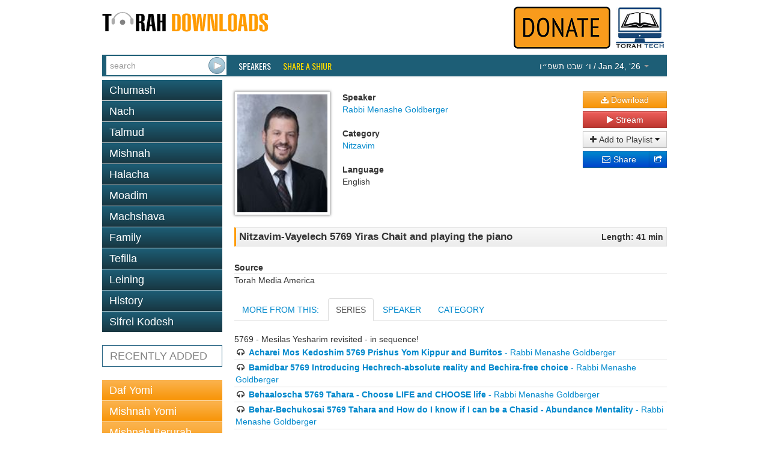

--- FILE ---
content_type: text/html; charset=utf-8
request_url: https://torahdownloads.com/shiur-1016653.html
body_size: 5827
content:
<!DOCTYPE html>
<!--[if lt IE 7]>      <html class="no-js lt-ie9 lt-ie8 lt-ie7"> <![endif]-->
<!--[if IE 7]>         <html class="no-js lt-ie9 lt-ie8"> <![endif]-->
<!--[if IE 8]>         <html class="no-js lt-ie9"> <![endif]-->
<!--[if gt IE 8]><!--> <html class="no-js"> <!--<![endif]-->
<head>
	<meta charset="utf-8">
	<meta http-equiv="X-UA-Compatible" content="IE=edge">
	<title>Nitzavim-Vayelech 5769  Yiras Chait and playing the piano - Rabbi Menashe Goldberger - TD1016653</title>
	<meta name="description" content="Free Torah shiurim Downloads - This site was created to harness the power of the Internet to be Marbitz Torah. With our comprehensive library of digitized shiurim you will find your favorite speakers, discover new ones and be able to search for your topic among thousands of shiurim.">
	<meta name="viewport" content="width=device-width">
	<script>(function(w,d,u){w.readyQ=[];w.bindReadyQ=[];function p(x,y){if(x=="ready"){w.bindReadyQ.push(y);}else{w.readyQ.push(x);}}var a={ready:p,bind:p};w.$=w.jQuery=function(f){if(f===d||f===u){return a;}else{p(f);}};})(window,document)</script>
	<link rel="stylesheet" href="/assets/vendor/css/bootstrap.min.css">
	<link rel="stylesheet" href="/assets/vendor/css/font-awesome.min.css">
	<!--[if IE 7]><link rel="stylesheet" href="/assets/vendor/css/font-awesome-ie7.min.css"><![endif]-->
	<link rel="stylesheet" href="/assets/skins/torahdownloads/css/main.css">
	<script src="/assets/vendor/js/modernizr-2.6.2.min.js"></script>
	<link href="//fonts.googleapis.com/css?family=Oswald" rel="stylesheet" type="text/css">
	<!--<link href="/assets/vendor/css/google-oswald.css" rel="stylesheet" type="text/css" onerror="alert('hello');" />-->
	
	
	
</head>
<body>
	<!--[if lt IE 7]>
		<p class="chromeframe">You are using an <strong>outdated</strong> browser. Please <a href="http://browsehappy.com/">upgrade your browser</a> or <a href="http://www.google.com/chromeframe/?redirect=true">activate Google Chrome Frame</a> to improve your experience.</p>
	<![endif]-->
	<div class="container" id="titlebar">
		<a href="/"><img src="/assets/logos/td-logo.png" id="mainlogo" alt="TorahDownloads.org Logo" style="padding-bottom:20px"/></a>
		<div class="pull-right">
		<a href="/donate.html"><img src="/assets//donate-top.png" id="ymflogo"  alt=Donate (logo)" /></a>
		<a href="http://www.torah.tech" target="_blank"><img src="/assets/logos/torah-tech-logo-color.jpg" id="ymflogo" width="80px"  alt=Torah Tech (logo)" /></a>
		</div>
	</div>
	<div class="container container-wide navbar navbar-inverse navbar-blue">
		<div class="navbar-inner">
			<form id="searchForm" class="navbar-form pull-left" action="/search.html" method="GET">
				 <div class="input-append">
					<input type="search" name="q" id="searchbox" placeholder="search" value="" />
					<input type="submit" value="&nbsp;" class="btn" id="searchsubmit" />
				</div>
			</form>
			<ul class="nav">
				<li class="overline"><a href="/speakers.html">Speakers</a></li>
				<li class="overline"><a href="/share-a-shiur.html" style="color:#fd0;">Share a Shiur</a></li>
			</ul>
			<ul class="nav pull-right">
				<li class="dropdown " id="parsha-box">
					<a href="#" class="dropdown-toggle" data-toggle="dropdown" style="font: inherit;text-transform: inherit;line-height: inherit;border: none;"><span dir="rtl">&#1493;&#1523; &#1513;&#1489;&#1496; &#1514;&#1513;&#1508;&#1524;&#1493;</span> / Jan 24, &lsquo;26 <b class="caret"></b></a>
					<ul class="dropdown-menu" role="menu">
						<li class="nav-header">Upcoming:</li>
                        <li role="presentation"><a href="c-171-Bo.html">Parsha: <strong>Bo</strong></a></li>
						
                      </ul>
				</li>
			</ul>
		</div>
	</div>
	<div class="container">
		<div class="row">

			<div class="span4">
				<ul class="nav nav-pills nav-stacked">
					<li class=""><a href="c-6-torah.html">Chumash</a></li><li class=""><a href="c-5-nach.html">Nach</a></li><li class=""><a href="c-10-talmud.html">Talmud</a></li><li class=""><a href="c-266-mishnah.html">Mishnah</a></li><li class=""><a href="c-2-halacha.html">Halacha</a></li><li class=""><a href="c-7-zemanim.html">Moadim</a></li><li class=""><a href="c-3-machshava.html">Machshava</a></li><li class=""><a href="c-1-family.html">Family</a></li><li class=""><a href="c-129-tefila.html">Tefilla</a></li><li class=""><a href="c-348-leining.html">Leining</a></li><li class=""><a href="c-52-history.html">History</a></li><li class=""><a href="c-9-seforim.html">Sifrei Kodesh</a></li>
				</ul>				<ul class="nav nav-pills nav-stacked c" >
					<li>
						<a href="recent.html">RECENTLY ADDED</a></li>
				</ul>
				<ul class="nav nav-pills nav-stacked b">
					<li><a   href="c-10-talmud.html?filter_speaker=1">Daf Yomi</a></li>
					<li><a   href="c-266.html?filter_speaker=1">Mishnah Yomi</a></li>
					<li><a   href="c-235.html">Mishnah Berurah Yomi</a></li>
					<li><a   href="c-253.html?filter_speaker=165">Mishnah Torah Yomi</a></li>
				</ul>
			</div>
			<div class="span8">
				<style>
					.legend {font-weight: bold;}
					.link { margin-bottom: 10px;}
					#c_title {
						border: 1px solid #e5e5e5;
						border-left: solid 3px #ff9b00;
						padding: 5px;
						margin-top: 5px;
						background: #f8f8f8;
						background: -moz-linear-gradient(top, #f8f8f8 0%, #ececec 100%);
						background: -webkit-gradient(linear, left top, left bottom, color-stop(0%,#f8f8f8), color-stop(100%,#ececec));
						background: -webkit-linear-gradient(top, #f8f8f8 0%,#ececec 100%);
						background: -o-linear-gradient(top, #f8f8f8 0%,#ececec 100%);
						background: -ms-linear-gradient(top, #f8f8f8 0%,#ececec 100%);
						background: linear-gradient(to bottom, #f8f8f8 0%,#ececec 100%);
					}
				</style>
				<div id="shiur" class="lucida">
					<br/>
					<div style="float: left;"><img src="assets/speakers/thumb-150/384.jpg" class="speaker-image" /></div>
					<div style="float: left">
						<div id="c_speaker">
							<div id="l_speaker" class="legend">Speaker</div>
							<div id="v_speaker" class="value"><a href="/s-384-rabbi-menashe-goldberger.html">Rabbi Menashe Goldberger</a></div>
						</div>
						<br/>
						<div id="c_cat">
							<div id="l_cat" class="legend">Category</div>
							<div id="v_cat" class="value"><a href="/c-207-nitzavim.html">Nitzavim</a></div>
						</div>
						<br/>
						<div id="c_lang">
							<div id="l_lang" class="legend">Language</div>
							<div id="v_lang" class="value">English</div>
						</div>
					</div>
					<div class="shiur-action">
						
				
						<a class="btn btn-block btn-warning" href="https://torahcdn.net/tdn/1016653.mp3"><i class="icon-download-alt"></i> Download</a>
						<a class="btn btn-block btn-danger popup-right" data-popup-options='{"width":"500","height":"350","left":"50","top":"50","scrollbars":"0"}' href="/player.html?ShiurID=1016653">
							<i class="icon-play"></i> Stream
						</a>
						<div class="btn-group btn-block" data-bind="with: Playlists">
							<button class="btn dropdown-toggle btn-block" data-toggle="dropdown"><i class="icon-plus"></i> Add to Playlist <span class="caret"></span></button>
							<ul class="dropdown-menu" id="playlist-list">
								<!-- ko foreach: Playlists -->
								<li><button class="btn btn-link" data-bind="text: name() + ' - ' + count() + ' item(s)', click: $parent.quickAddShiur.bind($data, name(), 1016653)"></button></li>
								<!-- /ko -->
								<li class="divider"></li>
								<li><button class="btn btn-link" data-bind="click: MakeNewList">Create a new playlist</button>
							</ul>
						</div>
						<div class="btn-group btn-block share-links" style="position:relative">
							<div style="position:absolute; left:0; right: 20px;">
							<a href="http://www.addthis.com/bookmark.php" class="addthis_button_email btn btn-block btn-primary">
								<i class="icon-envelope"></i> Share
							</a>
							</div>
							<a href="http://www.addthis.com/bookmark.php" class="addthis_button btn btn-block btn-primary">
								<i class="icon-share"></i>
							</a>
							<script type="text/javascript">
								var addthis_config = {"ui_click": true};
								var addthis_share = {"title": "TorahDownloads - Nitzavim-Vayelech 5769  Yiras Chait and playing the piano", "email_template": "share_shiur",
									"email_vars": { "shiur_name": "Nitzavim-Vayelech 5769  Yiras Chait and playing the piano", "speaker_name": "Rabbi Menashe Goldberger" }
								};
							</script>
							<script type="text/javascript" src="//s7.addthis.com/js/300/addthis_widget.js#pubid=ra-5121bb1c3c47c203"></script>
						</div>
					</div>
				
					<div style="clear: both;padding-bottom: 20px">
						<div id="c_title">
							<div style="float: left; width: 80%; text-align: left;">
								<div id="v_title" class="value" style="font-weight:bold;font-size:larger;">Nitzavim-Vayelech 5769  Yiras Chait and playing the piano</div>
							</div>
							<div style="float: right; width: 20%; text-align: right;">
								<div id="l_len" class="legend">Length: 41 min</div>
							</div>
							<div style="clear: both;"></div>
						</div>
					</div>
						<div id="c_source"  style="padding-top: 5px">
							<div id="l_source" class="legend">Source</div>
							<div style="border-bottom: solid 1px #ccc;"></div>
							<div id="v_source" class="value">Torah Media America</div>
						</div>
				
				
				
					
					
				
					<div >
						<ul class="nav nav-tabs" id="myTab" >
						  <li><a id="tab_header_text" href="#home">MORE FROM THIS:</a></li>
						  
						  	<li><a id="quickseries" href="#quickseries2" data-toggle="tab">SERIES</a></li>
						  
						  <li><a id="speaker2" href="#speaker" data-toggle="tab">SPEAKER</a></li>
						  <li><a href="#category" data-toggle="tab">CATEGORY</a></li>
						</ul>
							<div class="tab-content">
							   
							  <div class="tab-pane active" id="quickseries2">
							  		5769 - Mesilas Yesharim revisited - in sequence!
							  		<ul style="list-style-type:none;margin-left: 0px; ">
										<li style="border-bottom: 1px solid #ddd;padding: 2px"><i class="icon-headphones"></i> <a href="shiur-1016546.html"><b>Acharei Mos Kedoshim 5769 Prishus Yom Kippur and Burritos</b> - Rabbi Menashe Goldberger</a></li>
										<li style="border-bottom: 1px solid #ddd;padding: 2px"><i class="icon-headphones"></i> <a href="shiur-1016558.html"><b>Bamidbar 5769 Introducing Hechrech-absolute reality and Bechira-free choice</b> - Rabbi Menashe Goldberger</a></li>
										<li style="border-bottom: 1px solid #ddd;padding: 2px"><i class="icon-headphones"></i> <a href="shiur-1016568.html"><b>Behaaloscha 5769 Tahara - Choose LIFE and CHOOSE life</b> - Rabbi Menashe Goldberger</a></li>
										<li style="border-bottom: 1px solid #ddd;padding: 2px"><i class="icon-headphones"></i> <a href="shiur-1016574.html"><b>Behar-Bechukosai 5769 Tahara and How do I know if I can be a Chasid - Abundance Mentality</b> - Rabbi Menashe Goldberger</a></li>
										<li style="border-bottom: 1px solid #ddd;padding: 2px"><i class="icon-headphones"></i> <a href="shiur-1016577.html"><b>Bereishis 5769 Zehirus - Living with two masters</b> - Rabbi Menashe Goldberger</a></li>
										<li style="border-bottom: 1px solid #ddd;padding: 2px"><i class="icon-headphones"></i> <a href="shiur-1016584.html"><b>Beshalach 5769 Nekius and the most important thing I can teach you</b> - Rabbi Menashe Goldberger</a></li>
										<li style="border-bottom: 1px solid #ddd;padding: 2px"><i class="icon-headphones"></i> <a href="shiur-1016588.html"><b>Bo 5769 Nekius and the Mitzvos of Pesach</b> - Rabbi Menashe Goldberger</a></li>
										<li style="border-bottom: 1px solid #ddd;padding: 2px"><i class="icon-headphones"></i> <a href="shiur-1016595.html"><b>Chukas-Balak 5769 Becoming a Torah Jew on the inside - Rav Volbe intro to Alei Shur</b> - Rabbi Menashe Goldberger</a></li>
										<li style="border-bottom: 1px solid #ddd;padding: 2px"><i class="icon-headphones"></i> <a href="shiur-1016603.html"><b>Haazinu 5769 Introducing the theme of Tefila for 5770</b> - Rabbi Menashe Goldberger</a></li>
										<li style="border-bottom: 1px solid #ddd;padding: 2px"><i class="icon-headphones"></i> <a href="shiur-1016608.html"><b>Ki Savo 5769 Anava - Bikkurim and gratitude - Rav Ezra Neuberger</b> - Rabbi Menashe Goldberger</a></li>
										<li style="border-bottom: 1px solid #ddd;padding: 2px"><i class="icon-headphones"></i> <a href="shiur-1016613.html"><b>Ki Sisa 5769 Nekius and the Mitzvos of Kidush and Chilul Hashem</b> - Rabbi Menashe Goldberger</a></li>
										<li style="border-bottom: 1px solid #ddd;padding: 2px"><i class="icon-headphones"></i> <a href="shiur-1016619.html"><b>Ki Teitze 5769 Three cycles - Chumash, Jewish History, Holidays</b> - Rabbi Menashe Goldberger</a></li>
										<li style="border-bottom: 1px solid #ddd;padding: 2px"><i class="icon-headphones"></i> <a href="shiur-1016627.html"><b>Korach 5769 He was somewhere in-between Chasidus and Anava</b> - Rabbi Menashe Goldberger</a></li>
										<li style="border-bottom: 1px solid #ddd;padding: 2px"><i class="icon-headphones"></i> <a href="shiur-1016632.html"><b>Lech Lecha 5769 Zehirus and the greatness of Avraham Avinu</b> - Rabbi Menashe Goldberger</a></li>
										<li style="border-bottom: 1px solid #ddd;padding: 2px"><i class="icon-headphones"></i> <a href="shiur-1016644.html"><b>Mishpatim 5769 Torah and Science</b> - Rabbi Menashe Goldberger</a></li>
										<li style="border-bottom: 1px solid #ddd;padding: 2px"><i class="icon-headphones"></i> <a href="shiur-1016653.html"><b>Nitzavim-Vayelech 5769  Yiras Chait and playing the piano</b> - Rabbi Menashe Goldberger</a></li>
										<li style="border-bottom: 1px solid #ddd;padding: 2px"><i class="icon-headphones"></i> <a href="shiur-1016657.html"><b>Noach 5769 Zehirus and understanding Hashems attribute of Rachamim</b> - Rabbi Menashe Goldberger</a></li>
										<li style="border-bottom: 1px solid #ddd;padding: 2px"><i class="icon-headphones"></i> <a href="shiur-1016664.html"><b>Pinchas 5769 Hechrech and Bechira begin AFTER a choice</b> - Rabbi Menashe Goldberger</a></li>
										<li style="border-bottom: 1px solid #ddd;padding: 2px"><i class="icon-headphones"></i> <a href="shiur-1016673.html"><b>Shelach 5769 Chasidus - Learning to juggle Hechrech and Bechira</b> - Rabbi Menashe Goldberger</a></li>
										<li style="border-bottom: 1px solid #ddd;padding: 2px"><i class="icon-headphones"></i> <a href="shiur-1016682.html"><b>Shemos 5769 Nekius - Letting Hashem in</b> - Rabbi Menashe Goldberger</a></li>
										<li style="border-bottom: 1px solid #ddd;padding: 2px"><i class="icon-headphones"></i> <a href="shiur-1016691.html"><b>Tazria-Metzora 5769 Perishus and the definition of Cherus-Freedom</b> - Rabbi Menashe Goldberger</a></li>
										<li style="border-bottom: 1px solid #ddd;padding: 2px"><i class="icon-headphones"></i> <a href="shiur-1016698.html"><b>Terumah 5769 Nekius and Hashem&#039;s obsession</b> - Rabbi Menashe Goldberger</a></li>
										<li style="border-bottom: 1px solid #ddd;padding: 2px"><i class="icon-headphones"></i> <a href="shiur-1016704.html"><b>Tetzaveh 5769 Nekius - Torah is the only true honor</b> - Rabbi Menashe Goldberger</a></li>
										<li style="border-bottom: 1px solid #ddd;padding: 2px"><i class="icon-headphones"></i> <a href="shiur-1016712.html"><b>Toldos 5769 Zerizus - Running by instinct vs running with Daas</b> - Rabbi Menashe Goldberger</a></li>
										<li style="border-bottom: 1px solid #ddd;padding: 2px"><i class="icon-headphones"></i> <a href="shiur-1016717.html"><b>Va-eira 5769 Nekius - The Old World and the New World</b> - Rabbi Menashe Goldberger</a></li>
										<li style="border-bottom: 1px solid #ddd;padding: 2px"><i class="icon-headphones"></i> <a href="shiur-1016729.html"><b>Vayeira 5769 Zehirus and the test of the economic downturn</b> - Rabbi Menashe Goldberger</a></li>
										<li style="border-bottom: 1px solid #ddd;padding: 2px"><i class="icon-headphones"></i> <a href="shiur-1016736.html"><b>Vayeitzei 5769 Zerizus - Keeping an eye on the mission</b> - Rabbi Menashe Goldberger</a></li>
										<li style="border-bottom: 1px solid #ddd;padding: 2px"><i class="icon-headphones"></i> <a href="shiur-1016745.html"><b>Vayikra 5769 Perishus and Korbanos according to the Shelah Hakadosh</b> - Rabbi Menashe Goldberger</a></li>
										<li style="border-bottom: 1px solid #ddd;padding: 2px"><i class="icon-headphones"></i> <a href="shiur-1016752.html"><b>Vayishlach 5769 Zerizus - Overcoming the struggle</b> - Rabbi Menashe Goldberger</a></li>
										<li style="border-bottom: 1px solid #ddd;padding: 2px"><i class="icon-headphones"></i> <a href="shiur-1016758.html"><b>Yisro 5769 The Aseres HaDibros as defined by Nekius</b> - Rabbi Menashe Goldberger</a></li>
									</ul>
							  </div>
							  
							  <div class="tab-pane" id="speaker">
							  		<ul style="list-style-type:none;margin-left: 0px; ">
										<li style="border-bottom: 1px solid #ddd;padding: 2px"><i class="icon-headphones"></i> <a href="shiur-1016649.html"><b>Nitzavim 5765 Our covenant with each other and Hashems covenant with us</b> - Rabbi Menashe Goldberger</a></li>
										<li style="border-bottom: 1px solid #ddd;padding: 2px"><i class="icon-headphones"></i> <a href="shiur-1016650.html"><b>Nitzavim 5768 Torah Study Teshuva and Mashiach</b> - Rabbi Menashe Goldberger</a></li>
										<li style="border-bottom: 1px solid #ddd;padding: 2px"><i class="icon-headphones"></i> <a href="shiur-1016651.html"><b>Vayeilech-5767</b> - Rabbi Menashe Goldberger</a></li>
										<li style="border-bottom: 1px solid #ddd;padding: 2px"><i class="icon-headphones"></i> <a href="shiur-1016652.html"><b>Nitzavim-Vayelech 5766</b> - Rabbi Menashe Goldberger</a></li>
										<li style="border-bottom: 1px solid #ddd;padding: 2px"><i class="icon-headphones"></i> <a href="shiur-1018452.html"><b>Nitzavim;Vayelech 5773 The secret of life is that it is all up to us</b> - Rabbi Menashe Goldberger</a></li>
										<li style="border-bottom: 1px solid #ddd;padding: 2px"><i class="icon-headphones"></i> <a href="shiur-1016651.html"><b>Vayeilech-5767</b> - Rabbi Menashe Goldberger</a></li>
										<li style="border-bottom: 1px solid #ddd;padding: 2px"><i class="icon-headphones"></i> <a href="shiur-1016652.html"><b>Nitzavim-Vayelech 5766</b> - Rabbi Menashe Goldberger</a></li>
										<li style="border-bottom: 1px solid #ddd;padding: 2px"><i class="icon-headphones"></i> <a href="shiur-1016722.html"><b>Vayeilech 5766</b> - Rabbi Menashe Goldberger</a></li>
										<li style="border-bottom: 1px solid #ddd;padding: 2px"><i class="icon-headphones"></i> <a href="shiur-1016723.html"><b>Vayeilech 5768 Torah Study and Chachmas HaYirah</b> - Rabbi Menashe Goldberger</a></li>
										<li style="border-bottom: 1px solid #ddd;padding: 2px"><i class="icon-headphones"></i> <a href="shiur-1018452.html"><b>Nitzavim;Vayelech 5773 The secret of life is that it is all up to us</b> - Rabbi Menashe Goldberger</a></li>
									</ul>
							  </div>
							  <div class="tab-pane" id="category">
							  		<ul style="list-style-type:none;margin-left: 0px; ">
										<li style="border-bottom: 1px solid #ddd;padding: 2px"><i class="icon-headphones"></i> <a href="shiur-15337.html"><b>Netzavim-vayelech</b> - Rabbi Zvi Zimmerman</a></li>
										<li style="border-bottom: 1px solid #ddd;padding: 2px"><i class="icon-headphones"></i> <a href="shiur-17176.html"><b>Shiur 063 - Nitzavim: Bris L&#039;doros</b> - Rabbi Ahron Lopiansky</a></li>
										<li style="border-bottom: 1px solid #ddd;padding: 2px"><i class="icon-headphones"></i> <a href="shiur-19076.html"><b>Netzavim 5768 - 2008</b> - Rabbi Zvi Zimmerman</a></li>
										<li style="border-bottom: 1px solid #ddd;padding: 2px"><i class="icon-headphones"></i> <a href="shiur-19077.html"><b>Netzavim-vayelech 5767 - 2007</b> - Rabbi Zvi Zimmerman</a></li>
										<li style="border-bottom: 1px solid #ddd;padding: 2px"><i class="icon-headphones"></i> <a href="shiur-19078.html"><b>Nitzavim &amp; Vayeilech - 5767</b> - Rabbi Ahron Lopiansky</a></li>
										<li style="border-bottom: 1px solid #ddd;padding: 2px"><i class="icon-headphones"></i> <a href="shiur-19133.html"><b>Parshas Nitzavim</b> - Rabbi Gedalya Schorr</a></li>
										<li style="border-bottom: 1px solid #ddd;padding: 2px"><i class="icon-headphones"></i> <a href="shiur-19195.html"><b>Shiur 101 - Nitzavim: Lma&#039;an Sfos Ha&#039;rava</b> - Rabbi Ahron Lopiansky</a></li>
										<li style="border-bottom: 1px solid #ddd;padding: 2px"><i class="icon-headphones"></i> <a href="shiur-19219.html"><b>Shiur 125 - Nitzavim: Hanistaros</b> - Rabbi Ahron Lopiansky</a></li>
										<li style="border-bottom: 1px solid #ddd;padding: 2px"><i class="icon-headphones"></i> <a href="shiur-20883.html"><b>Nitzavim 5772</b> - Rabbi Yisroel Reisman</a></li>
										<li style="border-bottom: 1px solid #ddd;padding: 2px"><i class="icon-headphones"></i> <a href="shiur-23180.html"><b>Nitzavim  - Maavir Sedra of Pesukim</b> - Rabbi Dovid Grossman</a></li>
									</ul>
							  </div>
							</div>	
							
								<script>
								$(function () {
					    		$('#quickseries').tab('show');
					    		})
				    			</script>
					    	
				
					
					</div>
				</div>
			</div>
		</div>
	</div>
	<footer id="page_footer" class="container container-wide">
		<p style="text-align:center;line-height:12px;font-size:10pt;font-family:Calibri,sans-serif;color:gray">
			<a href="/about-us.html" style="color:#0099ff;text-decoration:none">About Us</a> |
			<a href="/donate.html" style="color:#0099ff;text-decoration:none">Donate</a> |
			<a href="/contact.html" style="color:#0099ff;text-decoration:none">Contact</a>
		</p>
		<p style="text-align:center; line-height:12px; word-spacing:0px; font-size:10pt; font-family:Calibri,sans-serif; color:#444444">
			Site Copyright &copy; 2007-2026 Torah Tech, Inc - All Rights Reserved.
		</p>
	</footer>

	<script type="text/javascript" src="//ajax.googleapis.com/ajax/libs/jquery/1.9.1/jquery.min.js"></script>
<script type="text/javascript" src="/assets/vendor/js/bootstrap.min.js"></script>
<script type="text/javascript" src="/assets/vendor/js/bootbox.min.js"></script>
<script type="text/javascript" src="/assets/vendor/js/jquery.popupsdoneright.js"></script>
<script >
window.jQuery || document.write('<script src="/assets/vendor/js/jquery-1.9.1.min.js"><\/script>')
</script>

<script type="text/javascript" src="/assets/app/js/playlist.js"></script>
<script>
  (function(i,s,o,g,r,a,m){i['GoogleAnalyticsObject']=r;i[r]=i[r]||function(){
  (i[r].q=i[r].q||[]).push(arguments)},i[r].l=1*new Date();a=s.createElement(o),
  m=s.getElementsByTagName(o)[0];a.async=1;a.src=g;m.parentNode.insertBefore(a,m)
  })(window,document,'script','//www.google-analytics.com/analytics.js','ga');

  ga('create', 'UA-40262621-1', 'torahdownloads.org');
  ga('send', 'pageview');
</script>
	<!--[if lt IE 7 ]>
		<script src="//ajax.googleapis.com/ajax/libs/chrome-frame/1.0.3/CFInstall.min.js"></script>
		<script>window.attachEvent('onload',function(){CFInstall.check({mode:'overlay'})})</script>
	<![endif]-->
<script>(function($,d){$.each(readyQ,function(i,f){$(f);});$.each(bindReadyQ,function(i,f){$(d).bind("ready",f);});})(jQuery,document);</script>
	</body>
</html>
